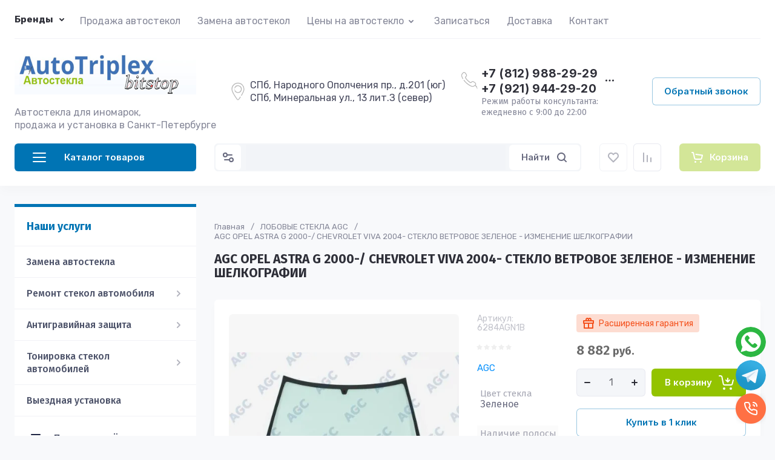

--- FILE ---
content_type: text/css
request_url: https://www.autotriplex.ru/t/v6715/images/seo_dop_styles.scss.css
body_size: 1807
content:
@charset "UTF-8";
@media (min-width: 991px) {
  .product-item-simple .product-side-r {
    width: 220px;
  }
  .s_addr {
    width: 220px;
  }
  .s_tel {
    right: 330px;
  }
  .s_work {
    right: 393px;
    top: 84px;
  }
  .search {
    top: 55px;
  }
  .btnRemodalBrands {
    position: absolute;
    right: 40px;
    top: 56px;
  }
}
.btnRemodalBrands {
  display: inline-block;
  font-size: 14px;
  color: #fff;
  min-width: 198px;
  padding: 7px 29px;
  background: #93c300;
  box-sizing: border-box;
  border: 1px solid #fff;
  border-radius: 4px;
  cursor: pointer;
  font-weight: 400;
  letter-spacing: 0.3px;
}
html.overflow {
  position: relative;
  overflow: hidden;
}
html.overflow:before {
  content: "";
  position: fixed;
  left: 0;
  right: 0;
  bottom: 0;
  top: 0;
  z-index: 99;
  background: rgba(0, 0, 0, 0.68);
}
.catalog-page {
  background: #fff;
  box-shadow: 0 0 5px #93c3008f;
  margin: 0;
  width: 1000px;
  max-width: 87vw;
  padding: 15px 15px 15px 29px;
  text-align: left;
  position: fixed;
  z-index: 100;
  top: 50%;
  left: 50%;
  transition: ease 0.2s all;
  transform: translate(-50%, -50%) scaleY(0);
  display: flex;
  flex-wrap: wrap;
}
.catalog-page .btnClose {
  position: absolute;
  display: inline-block;
  width: 40px;
  height: 40px;
  border-radius: 250px;
  right: -20px;
  top: -20px;
  background: #fff;
  box-shadow: 0 0 5px #93c3008f;
  cursor: pointer;
}
.catalog-page .btnClose:before {
  content: "×";
  font-size: 35px;
  color: #436c99;
  width: 40px;
  height: 40px;
  display: inline-block;
  text-align: center;
  line-height: 38px;
}
.catalog-page .catalog-column {
  border-left: 1px solid #E3F0FF;
  display: inline-block;
  padding-left: 15px;
  padding-right: 9px;
  vertical-align: top;
  min-height: 0;
  max-width: 25%;
  width: 25%;
  box-sizing: border-box;
}
.catalog-page .catalog-column .catalog-letter {
  background: #fcfcfc;
  border: 2px solid #8d9bac;
  border-radius: 1px;
  /* box-shadow: 0 0 4px #e3f0ff; */
  color: #3a5e86;
  /* font-family: PTSansBold, sans-serif; */
  font-size: 14px;
  margin: -2px 2px 5px -31px;
  padding: 6px 5px 4px 11px;
  width: 13px;
}
.catalog-page .catalog-column ul {
  margin: 0;
  padding: 0;
  list-style: none;
}
.catalog-page .catalog-column ul li {
  margin-bottom: 10px;
}
.catalog-page .catalog-column ul li a {
  color: #436c99;
  display: block;
  padding: 10px 0 11px 45px;
  position: relative;
}
.catalog-page .catalog-column ul li a .iconCat {
  width: 30px;
  height: 30px;
  position: absolute;
  display: inline-flex;
  justify-content: center;
  align-items: center;
  font-size: 0;
  left: 0;
  top: calc(50% - 20px);
}
.catalog-page .catalog-column ul li a .iconCat img {
  display: inline-block;
  max-width: 100%;
  max-height: 100%;
}
.catalog-page.active {
  transform: translate(-50%, -50%) scaleY(1);
}
@media (max-width: 880px) {
  .catalog-page .catalog-column {
    width: 50%;
    max-width: 50%;
    display: inline-flex;
    flex-direction: column;
  }
  .catalog-page .catalog-column ul li a .iconCat {
    display: none;
  }
  .catalog-page .catalog-column ul li a {
    font-size: 14px;
    padding-left: 0;
  }
  .catalog-page {
    max-height: 100vh;
    overflow-y: auto;
    width: 300px;
    margin-top: 40px !important;
  }
  .catalog-page .btnClose {
    right: 3px;
    top: 3px;
  }
  .catalog-page .btnClose:before {
    font-size: 30px;
    width: 30px;
    height: 1px;
    line-height: 29px;
  }
  .catalog-page .btnClose {
    width: 30px;
    height: 30px;
    border: 2px solid #8d9bac;
    box-shadow: 0 0 5px #fff0;
  }
  .catalog-page .catalog-column ul {
    margin-top: -30px;
    padding-left: 10px;
  }
  .catalog-page .catalog-column.third_col {
    order: 2;
  }
  .catalog-page .catalog-column.second_col {
    order: 3;
  }
  .catalog-page .catalog-column.four_col {
    order: 10;
  }
  .catalog-page .catalog-column ul li a {
    padding: 1px 0 1px 4px;
  }
}
p + .lblok_t {
  display: none;
}
p + .lblok_t + .table-wrap {
  display: none;
}
.shop2-product-folders-header {
  margin-bottom: 20px;
  font-size: 20px;
  margin-top: 15px;
}
.shop2-product-folders a {
  display: inline-block;
  padding: 12px 30px 12px 16px;
  line-height: normal;
  text-transform: unset;
  transition: all 0.3s linear;
  font-weight: 400;
  font-size: 13px;
  border: 2px solid #91c100;
  color: #fff;
  border-radius: 4px;
  background: url("data:image/svg+xml,%3Csvg viewBox='0 0 20 20' id='icon_shop_tag_arr_small' xmlns='http://www.w3.org/2000/svg'%3E%3Cpath fill-rule='evenodd' fill='%23fff' clip-rule='evenodd' d='M7.47 5.47a.75.75 0 011.06 0l4 4a.75.75 0 010 1.06l-4 4a.75.75 0 01-1.06-1.06L10.94 10 7.47 6.53a.75.75 0 010-1.06z'%3E%3C/path%3E%3C/svg %3E") right 5px center / auto 20px no-repeat #91c100;
}
.shop2-product-folders a:hover {
  color: #91c100;
  background: url("data:image/svg+xml,%3Csvg viewBox='0 0 20 20' id='icon_shop_tag_arr_small' xmlns='http://www.w3.org/2000/svg'%3E%3Cpath fill-rule='evenodd' fill='%2391c100' clip-rule='evenodd' d='M7.47 5.47a.75.75 0 011.06 0l4 4a.75.75 0 010 1.06l-4 4a.75.75 0 01-1.06-1.06L10.94 10 7.47 6.53a.75.75 0 010-1.06z'%3E%3C/path%3E%3C/svg %3E") right 5px center / auto 20px no-repeat #0000;
}
.shop2-product-folders a span {
  display: none;
}
@media (max-width: 480px) {
  .product-top .favorite_btn_wrapper .favorite_btn, .product-details .favorite_btn_wrapper .favorite_btn {
    padding-left: 30px !important;
  }
}
@media (max-width: 377px) {
  .shop2-sorting-panel .sorting .sort-reset {
    margin-top: 3px !important;
  }
}
.site-slider__item:not(:first-child) {
  display: none;
}


--- FILE ---
content_type: text/javascript
request_url: https://counter.megagroup.ru/7fcde6d8e6b357963e7f9e9a9467d426.js?r=&s=1280*720*24&u=https%3A%2F%2Fwww.autotriplex.ru%2Finternet-magazin%2Fproduct%2Fagc-opel-astra-g-2000-chevrolet-viva-2004-steklo-vetrovoe-zelenoe-i&t=AGC%20OPEL%20ASTRA%20G%202000-%2F%20CHEVROLET%20VIVA%202004-%20%D0%A1%D0%A2%D0%95%D0%9A%D0%9B%D0%9E%20%D0%92%D0%95%D0%A2%D0%A0%D0%9E%D0%92%D0%9E%D0%95%20%D0%98%D0%97%D0%9C%20%D0%A8%D0%95%D0%9B%D0%9A%D0%9E%D0%93%D0%A0%D0%90%D0%A4%D0%98%D0%98&fv=0,0&en=1&rld=0&fr=0&callback=_sntnl1769002671372&1769002671372
body_size: 95
content:
//:1
_sntnl1769002671372({date:"Wed, 21 Jan 2026 13:37:51 GMT", res:"1"})